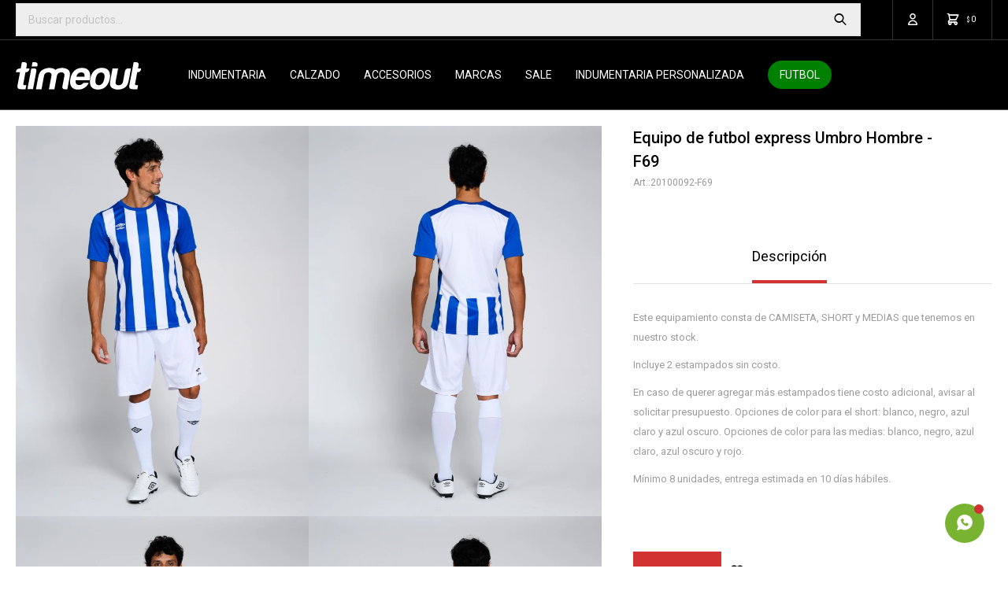

--- FILE ---
content_type: text/html; charset=utf-8
request_url: https://www.timeout.com.uy/catalogo/equipo-de-futbol-express-umbro-hombre-f69_20100092_F69
body_size: 14092
content:
 <!DOCTYPE html> <html lang="es" class="no-js"> <head itemscope itemtype="http://schema.org/WebSite"> <meta charset="utf-8" /> <script> const GOOGLE_MAPS_CHANNEL_ID = '38'; </script> <link rel='preconnect' href='https://f.fcdn.app' /> <link rel='preconnect' href='https://fonts.googleapis.com' /> <link rel='preconnect' href='https://www.facebook.com' /> <link rel='preconnect' href='https://www.google-analytics.com' /> <link rel="dns-prefetch" href="https://cdnjs.cloudflare.com" /> <title itemprop='name'>Equipo de futbol express Umbro Hombre - F69 — Timeout</title> <meta name="description" content="Equipo de futbol express Umbro Hombre - F69 $ 1.590 (20100092F69)" /> <meta name="keywords" content="" /> <link itemprop="url" rel="canonical" href="https://www.timeout.com.uy/catalogo/equipo-de-futbol-express-umbro-hombre-f69_20100092_F69" /> <meta property="og:title" content="Equipo de futbol express Umbro Hombre - F69 — Timeout" /><meta property="og:description" content="Equipo de futbol express Umbro Hombre - F69 $ 1.590 (20100092F69)" /><meta property="og:type" content="product" /><meta property="og:image" content="https://f.fcdn.app/imgs/95c9c2/www.timeout.com.uy/timeuy/d65d/webp/catalogo/20100092_F69_1/600x800/equipo-de-futbol-express-umbro-hombre-f69.jpg"/><meta property="og:url" content="https://www.timeout.com.uy/catalogo/equipo-de-futbol-express-umbro-hombre-f69_20100092_F69" /><meta property="og:site_name" content="Timeout" /> <meta name='twitter:description' content='Equipo de futbol express Umbro Hombre - F69 $ 1.590 (20100092F69)' /> <meta name='twitter:image' content='https://f.fcdn.app/imgs/95c9c2/www.timeout.com.uy/timeuy/d65d/webp/catalogo/20100092_F69_1/600x800/equipo-de-futbol-express-umbro-hombre-f69.jpg' /> <meta name='twitter:url' content='https://www.timeout.com.uy/catalogo/equipo-de-futbol-express-umbro-hombre-f69_20100092_F69' /> <meta name='twitter:card' content='summary' /> <meta name='twitter:title' content='Equipo de futbol express Umbro Hombre - F69 — Timeout' /> <script>document.getElementsByTagName('html')[0].setAttribute('class', 'js ' + ('ontouchstart' in window || navigator.msMaxTouchPoints ? 'is-touch' : 'no-touch'));</script> <script> var FN_TC = { M1 : 38.41, M2 : 1 }; </script> <script>window.dataLayer = window.dataLayer || [];var _tmData = {"fbPixel":"","hotJar":"","zopimId":"","app":"web"};</script> <script>(function(w,d,s,l,i){w[l]=w[l]||[];w[l].push({'gtm.start': new Date().getTime(),event:'gtm.js'});var f=d.getElementsByTagName(s)[0], j=d.createElement(s),dl=l!='dataLayer'?'&l='+l:'';j.setAttribute('defer', 'defer');j.src= 'https://www.googletagmanager.com/gtm.js?id='+i+dl;f.parentNode.insertBefore(j,f); })(window,document,'script','dataLayer','GTM-M3NRBWT');</script> <script>(function(w,d,s,l,i){w[l]=w[l]||[];w[l].push({'gtm.start': new Date().getTime(),event:'gtm.js'});var f=d.getElementsByTagName(s)[0], j=d.createElement(s),dl=l!='dataLayer'?'&l='+l:'';j.setAttribute('defer', 'defer');j.src= 'https://www.googletagmanager.com/gtm.js?id='+i+dl;f.parentNode.insertBefore(j,f); })(window,document,'script','dataLayer','GTM-5RMP7X4L');</script> <meta id='viewportMetaTag' name="viewport" content="width=device-width, initial-scale=1.0, maximum-scale=1,user-scalable=no"> <link rel="shortcut icon" href="https://f.fcdn.app/assets/commerce/www.timeout.com.uy/0996_4eae/public/web/favicon.ico" /> <link rel="apple-itouch-icon" href="https://f.fcdn.app/assets/commerce/www.timeout.com.uy/5873_54ae/public/web/favicon.png" /> <link rel="preconnect" href="https://fonts.googleapis.com"> <link rel="preconnect" href="https://fonts.gstatic.com" crossorigin> <link href="https://fonts.googleapis.com/css2?family=Roboto:ital,wght@0,100..900;1,100..900&display=swap" rel="stylesheet"> <script id="mcjs">!function(c,h,i,m,p){m=c.createElement(h),p=c.getElementsByTagName(h)[0],m.async=1,m.src=i,p.parentNode.insertBefore(m,p)}(document,"script","https://chimpstatic.com/mcjs-connected/js/users/6b9995a52251593ba5abac114/c2240e69eafb85826158253a9.js");</script>  <script> (function(d,t,u,s,c,f){f=function(m){m=new Date();return m.getFullYear()+''+(m.getMonth()+1)+''+m.getDate()+'T'+m.getHours()+''+m.getMinutes()+''+m.getSeconds()}; u='https://widgets-static.embluemail.com/accounts/1178063583BCBCA4D3/scripts/sw_11780.js?ts='+f();s=d.createElement(t); s.async=1;s.src=u;c=d.getElementsByTagName(t)[0];c.parentNode.insertBefore(s,c);})(document,'script'); </script>  <img class="pixel-metricool" src="https://tracker.metricool.com/c3po.jpg?hash=80f50b442cd15b03efb8ddb5f09ad961"/> <link href="https://f.fcdn.app/assets/commerce/www.timeout.com.uy/0000_9db7/s.33493266072595853679138065601633.css" rel="stylesheet"/> <script src="https://f.fcdn.app/assets/commerce/www.timeout.com.uy/0000_9db7/s.52536525803066367115875760312156.js"></script> <!--[if lt IE 9]> <script type="text/javascript" src="https://cdnjs.cloudflare.com/ajax/libs/html5shiv/3.7.3/html5shiv.js"></script> <![endif]--> <link rel="manifest" href="https://f.fcdn.app/assets/manifest.json" /> </head> <body id='pgCatalogoDetalle' class='headerMenuBasic footer1 headerSubMenuFade buscadorSearchField compraSlide compraLeft filtrosFixed fichaMobileFixedActions layout03'> <noscript><iframe src="https://www.googletagmanager.com/ns.html?id=GTM-M3NRBWT" height="0" width="0" style="display:none;visibility:hidden"></iframe></noscript><noscript><iframe src="https://www.googletagmanager.com/ns.html?id=GTM-5RMP7X4L" height="0" width="0" style="display:none;visibility:hidden"></iframe></noscript> <script>window.paigoMax = '60000';</script>  <a id="whatsAppFloat" class="whatsappFloat whatsapp-general" data-fn="fnOcultarWhatsapp" onclick="fbq('trackCustom', 'Whatsapp');" href= "https://api.whatsapp.com/send?phone=59893577864" target="_blank" rel="external"></a> <script> $("#whatsAppFloat").attr('data-track-categ', 'Social'); $("#whatsAppFloat").attr('data-track-action', 'WhatsApp'); $("#whatsAppFloat").attr('data-track-label', window.location.pathname + window.location.search); </script>  <script> (function (d, s, id) { var js, fjs = d.getElementsByTagName(s)[0]; if (d.getElementById(id)) return; js = d.createElement(s); js.id = id; js.setAttribute('defer', 'defer'); /* */ js.src = 'https://connect.facebook.net/es_LA/sdk/xfbml.js#xfbml=1&version=v3.0&autoLogAppEvents=1'; /* */ fjs.parentNode.insertBefore(js, fjs); }(document, 'script', 'facebook-jssdk')); </script> <script> window.fbAsyncInit = function () { FB.init({ appId: '472219097887855', autoLogAppEvents: true, xfbml: true, version: 'v3.0' }); }; var FBLogin = new (function () { var $frmLogin = null; var reRequest = false; var setMensajeError = function (msj) { var $frm = getFrmLogin(); if ($frm != null) { var $divMsj = $('.msg.err:first', $frm); if ($divMsj.length == 0) { $divMsj = $('<div class="msg err"><p></p></div>'); $divMsj.insertBefore($('.fld-grp:first', $frm)); } $('p:first', $divMsj).text(msj); } }; var getFrmLogin = function () { if ($frmLogin == null) { $frmLogin = $('#frmLogin'); if ($frmLogin.length == 0) { $frmLogin = null; } } return $frmLogin; }; var login = function () { var opt = { scope: 'public_profile,email' }; if (reRequest === true) { opt.auth_type = 'rerequest'; } FB.login(function (response) { if (response.status === 'connected') { $.ajax({ url: 'https://www.timeout.com.uy/ajax?service=login-fb', data: { tk: response.authResponse.accessToken }, dataType: 'json', success: function (json) { if (json.logged == true) { location.href = location.href.replace(/#.*/, ''); } else if (json.scope != undefined) { setMensajeError(json.msj); if (reRequest == false) { reRequest = true; login(); } } } }); } }, opt); }; this.login = function () { login(); }; $(function () { $('body:first').on('click', '.btnLoginFacebook', function (e) { e.preventDefault(); try { FBLogin.login(); } catch (e) { } }); }); })(); </script> <div id="pre"> <div id="wrapper"> <header id="header" role="banner"> <div class="cnt"> <div id="logo"><a href="/"><img src="https://f.fcdn.app/assets/commerce/www.timeout.com.uy/5081_c35a/public/web/img/logo.svg" alt="Timeout" /></a></div> <nav id="menu" data-fn="fnMainMenu"> <ul class="lst main"> <li class="it indumentaria"> <a target="_self" href="https://www.timeout.com.uy/indumentaria" class="tit">Indumentaria</a> <div class="subMenu"> <div class="cnt"> <ul> <li class="hdr indumentaria-de-hombre"><a target="_self" href="https://www.timeout.com.uy/indumentaria-de-hombre" class="tit">Hombre</a></li> <li><a href="https://www.timeout.com.uy/indumentaria-de-hombre/indumentaria/remeras" target="_self">Remeras</a></li> <li><a href="https://www.timeout.com.uy/indumentaria-de-hombre/indumentaria/ropa-termica" target="_self">Ropa térmica</a></li> <li><a href="https://www.timeout.com.uy/indumentaria-de-hombre/indumentaria/camisetas" target="_self">Camisetas</a></li> <li><a href="https://www.timeout.com.uy/indumentaria-de-hombre/indumentaria/shorts" target="_self">Shorts</a></li> <li><a href="https://www.timeout.com.uy/indumentaria-de-hombre/indumentaria/bermudas" target="_self">Bermudas</a></li> <li><a href="https://www.timeout.com.uy/indumentaria-de-hombre/indumentaria/pantalones" target="_self">Pantalones</a></li> <li><a href="https://www.timeout.com.uy/indumentaria-de-hombre/indumentaria/buzos" target="_self">Buzos</a></li> <li><a href="https://www.timeout.com.uy/indumentaria-de-hombre/indumentaria/conjuntos-deportivos" target="_self">Conjuntos deportivos</a></li> <li><a href="https://www.timeout.com.uy/indumentaria-de-hombre/indumentaria/camperas" target="_self">Camperas</a></li> <li><a href="https://www.timeout.com.uy/indumentaria-de-hombre/indumentaria/musculosas" target="_self">Musculosas</a></li> <li><a href="https://www.timeout.com.uy/indumentaria-de-hombre/indumentaria/chalecos" target="_self">Chalecos</a></li> </ul> <ul> <li class="hdr indumentaria-de-mujer"><a target="_self" href="https://www.timeout.com.uy/indumentaria-de-mujer" class="tit">Mujer</a></li> <li><a href="https://www.timeout.com.uy/indumentaria-de-mujer/indumentaria/remeras" target="_self">Remeras</a></li> <li><a href="https://www.timeout.com.uy/indumentaria-de-mujer/indumentaria/camisetas" target="_self">Camisetas</a></li> <li><a href="https://www.timeout.com.uy/indumentaria-de-mujer/indumentaria/tops" target="_self">Tops</a></li> <li><a href="https://www.timeout.com.uy/indumentaria-de-mujer/indumentaria/shorts" target="_self">Shorts</a></li> <li><a href="https://www.timeout.com.uy/indumentaria-de-mujer/indumentaria/bermudas" target="_self">Bermudas</a></li> <li><a href="https://www.timeout.com.uy/indumentaria-de-mujer/indumentaria/pantalones" target="_self">Pantalones</a></li> <li><a href="https://www.timeout.com.uy/indumentaria-de-mujer/indumentaria/buzos" target="_self">Buzos</a></li> <li><a href="https://www.timeout.com.uy/indumentaria-de-mujer/indumentaria/conjuntos-deportivos" target="_self">Conjuntos deportivos</a></li> <li><a href="https://www.timeout.com.uy/indumentaria-de-mujer/indumentaria/camperas" target="_self">Camperas</a></li> <li><a href="https://www.timeout.com.uy/indumentaria-de-mujer/indumentaria/musculosas" target="_self">Musculosas</a></li> <li><a href="https://www.timeout.com.uy/indumentaria-de-mujer/indumentaria/calza" target="_self">Calzas</a></li> </ul> <ul> <li class="hdr indumentaria-de-nino"><a target="_self" href="https://www.timeout.com.uy/indumentaria-de-nino" class="tit">Niño</a></li> <li><a href="https://www.timeout.com.uy/indumentaria-de-nino/indumentaria/remeras" target="_self">Remeras</a></li> <li><a href="https://www.timeout.com.uy/indumentaria-de-nino/indumentaria/camisetas" target="_self">Camisetas</a></li> <li><a href="https://www.timeout.com.uy/indumentaria-de-nino/indumentaria/shorts" target="_self">Shorts</a></li> <li><a href="https://www.timeout.com.uy/indumentaria-de-nino/indumentaria/bermudas" target="_self">Bermudas</a></li> <li><a href="https://www.timeout.com.uy/indumentaria-de-nino/indumentaria/pantalones" target="_self">Pantalones</a></li> <li><a href="https://www.timeout.com.uy/indumentaria-de-nino/indumentaria/buzos" target="_self">Buzos</a></li> <li><a href="https://www.timeout.com.uy/indumentaria-de-nino/indumentaria/conjuntos-deportivos" target="_self">Conjuntos deportivos</a></li> <li><a href="https://www.timeout.com.uy/indumentaria-de-nino/indumentaria/camperas" target="_self">Camperas</a></li> <li><a href="https://www.timeout.com.uy/indumentaria-de-nino/indumentaria/musculosas" target="_self">Musculosas</a></li> <li><a href="https://www.timeout.com.uy/indumentaria-de-nino/indumentaria/nino/ropa-de-bebe" target="_self">Ropa de bebe</a></li> </ul> </div> </div> </li> <li class="it calzado"> <a target="_self" href="https://www.timeout.com.uy/calzado" class="tit">Calzado</a> <div class="subMenu"> <div class="cnt"> <ul> <li class="hdr calzado-de-hombre"><a target="_self" href="https://www.timeout.com.uy/calzado-de-hombre" class="tit">Hombre</a></li> <li><a href="https://www.timeout.com.uy/calzado-de-hombre/calzado/championes" target="_self">Championes</a></li> <li><a href="https://www.timeout.com.uy/calzado-de-hombre/calzado/futbol-11" target="_self">Futbol 11</a></li> <li><a href="https://www.timeout.com.uy/calzado-de-hombre/calzado/sala" target="_self">Fútbol Sala</a></li> <li><a href="https://www.timeout.com.uy/calzado-de-hombre/calzado/futbol-5" target="_self">Futbol 5</a></li> <li><a href="https://www.timeout.com.uy/calzado-de-hombre/calzado/ojotas" target="_self">Ojotas</a></li> <li><a href="https://www.timeout.com.uy/calzado-de-hombre/calzado/pantuflas" target="_self">Pantuflas</a></li> </ul> <ul> <li class="hdr calzado-de-mujer"><a target="_self" href="https://www.timeout.com.uy/calzado-de-mujer" class="tit">Mujer</a></li> <li><a href="https://www.timeout.com.uy/calzado-de-mujer/calzado/championes" target="_self">Championes</a></li> <li><a href="https://www.timeout.com.uy/calzado-de-mujer/calzado/ojotas" target="_self">Ojotas</a></li> </ul> <ul> <li class="hdr calzado-de-nino"><a target="_self" href="https://www.timeout.com.uy/calzado-de-nino" class="tit">Niño</a></li> <li><a href="https://www.timeout.com.uy/calzado-de-nino/calzado/championes" target="_self">Championes</a></li> <li><a href="https://www.timeout.com.uy/calzado-de-nino/calzado/futbol-11" target="_self">Futbol 11</a></li> <li><a href="https://www.timeout.com.uy/calzado-de-nino/calzado/sala" target="_self">Fútbol Sala</a></li> <li><a href="https://www.timeout.com.uy/calzado-de-nino/calzado/futbol-5" target="_self">Futbol 5</a></li> <li><a href="https://www.timeout.com.uy/calzado-de-nino/calzado/ojotas" target="_self">Ojotas</a></li> <li><a href="https://www.timeout.com.uy/calzado-de-nino/calzado/pantuflas" target="_self">Pantuflas</a></li> </ul> </div> </div> </li> <li class="it accesorios"> <a target="_self" href="https://www.timeout.com.uy/accesorios" class="tit">Accesorios</a> <div class="subMenu"> <div class="cnt"> <ul> <li class=" pelotas"><a target="_self" href="https://www.timeout.com.uy/accesorios/pelotas" class="tit">Pelotas</a></li> <li class=" mochilas"><a target="_self" href="https://www.timeout.com.uy/accesorios/mochilas" class="tit">Mochilas</a></li> <li class=" bolsos"><a target="_self" href="https://www.timeout.com.uy/accesorios/bolsos" class="tit">Bolsos</a></li> <li class=" botineras"><a target="_self" href="https://www.timeout.com.uy/accesorios/botineras" class="tit">Botineras</a></li> <li class=" gorros"><a target="_self" href="https://www.timeout.com.uy/accesorios/gorros" class="tit">Gorros</a></li> <li class=" cuellos"><a target="_self" href="https://www.timeout.com.uy/accesorios/cuellos" class="tit">Cuellos</a></li> <li class=" medias"><a target="_self" href="https://www.timeout.com.uy/accesorios/medias" class="tit">Medias</a></li> <li class=" guantes"><a target="_self" href="https://www.timeout.com.uy/accesorios/guantes" class="tit">Guantes</a></li> <li class=" canilleras"><a target="_self" href="https://www.timeout.com.uy/accesorios/canilleras" class="tit">Canilleras</a></li> <li class=" boxers"><a target="_self" href="https://www.timeout.com.uy/accesorios/boxers" class="tit">Boxers</a></li> <li class=" botellas"><a target="_self" href="https://www.timeout.com.uy/accesorios/botellas" class="tit">Botellas</a></li> <li class=" varios"><a target="_self" href="https://www.timeout.com.uy/accesorios/varios" class="tit">Varios</a></li> <li class=" fitness"><a target="_self" href="https://www.timeout.com.uy/accesorios/fitness" class="tit">Entrenamiento</a></li> </ul> </div> </div> </li> <li class="it "> <a target="_self" href="javascript:;" class="tit">Marcas</a> <div class="subMenu"> <div class="cnt"> <ul> <li class=" marca umbro"><a target="_self" href="https://www.timeout.com.uy/catalogo?marca=umbro" class="tit">Umbro</a></li> <li class=" marca nacional-oficial"><a target="_self" href="https://www.timeout.com.uy/catalogo?marca=nacional-oficial" class="tit">Nacional Oficial</a></li> <li class=" marca nacional"><a target="_self" href="https://www.timeout.com.uy/catalogo?marca=nacional" class="tit">Nacional</a></li> <li class=" marca penarol"><a target="_self" href="https://www.timeout.com.uy/catalogo?marca=penarol" class="tit">Peñarol</a></li> <li class=" marca meta"><a target="_self" href="https://www.timeout.com.uy/catalogo?marca=meta" class="tit">Meta</a></li> <li class=" marca uruguay"><a target="_self" href="https://www.timeout.com.uy/catalogo?marca=uruguay" class="tit">Uruguay</a></li> <li class=" marca otros"><a target="_self" href="https://www.timeout.com.uy/catalogo?marca=otros" class="tit">Otros</a></li> </ul> </div> </div> </li> <li class="it "> <a target="_self" href="https://www.timeout.com.uy/catalogo/indumentaria?ord=des&grp=349" class="tit">SALE</a> </li> <li class="it "> <a target="_self" href="https://www.timeout.com.uy/equipamiento" class="tit">Indumentaria personalizada</a> </li> <li class="it futbol"> <a target="_self" href="https://www.timeout.com.uy/futbol" class="tit">Futbol</a> </li> </ul> </nav> <div class="toolsItem frmBusqueda" data-version='1'> <button type="button" class="btnItem btnMostrarBuscador"> <span class="ico"></span> <span class="txt"></span> </button> <form action="/catalogo"> <div class="cnt"> <span class="btnCerrar"> <span class="ico"></span> <span class="txt"></span> </span> <label class="lbl"> <b>Buscar productos</b> <input maxlength="48" required="" autocomplete="off" type="search" name="q" placeholder="Buscar productos..." /> </label> <button class="btnBuscar" type="submit"> <span class="ico"></span> <span class="txt"></span> </button> </div> </form> </div> <div class="toolsItem accesoMiCuentaCnt" data-logged="off" data-version='1'> <a href="/mi-cuenta" class="btnItem btnMiCuenta"> <span class="ico"></span> <span class="txt"></span> <span class="usuario"> <span class="nombre"></span> <span class="apellido"></span> </span> </a> <div class="miCuentaMenu"> <ul class="lst"> <li class="it"><a href='/mi-cuenta/mis-datos' class="tit" >Mis datos</a></li> <li class="it"><a href='/mi-cuenta/direcciones' class="tit" >Mis direcciones</a></li> <li class="it"><a href='/mi-cuenta/compras' class="tit" >Mis compras</a></li> <li class="it"><a href='/mi-cuenta/wish-list' class="tit" >Wish List</a></li> <li class="it itSalir"><a href='/salir' class="tit" >Salir</a></li> </ul> </div> </div> <div id="miCompra" data-show="off" data-fn="fnMiCompra" class="toolsItem" data-version="1"> </div> <a id="btnMainMenuMobile" href="javascript:mainMenuMobile.show();"><span class="ico">&#59421;</span><span class="txt">Menú</span></a> </div> </header> <!-- end:header --> <div id="central"> <section id="main" role="main"> <div id="fichaProducto" class="" data-tit="Equipo de futbol express Umbro Hombre - F69" data-totImagenes="4" data-agotado="off"> <div class="cnt"> <div class="columnaIzquierda"> <div class="imagenProducto" data-fn="fnGaleria"> <span class="item zoom"> <a class="img source" href="//f.fcdn.app/imgs/a9ed66/www.timeout.com.uy/timeuy/d65d/webp/catalogo/20100092_F69_1/1500-1500/equipo-de-futbol-express-umbro-hombre-f69.jpg"> <img loading='lazy' data-src-g="//f.fcdn.app/imgs/fa82fd/www.timeout.com.uy/timeuy/d65d/webp/catalogo/20100092_F69_1/1920-1200/equipo-de-futbol-express-umbro-hombre-f69.jpg" src='//f.fcdn.app/imgs/95c9c2/www.timeout.com.uy/timeuy/d65d/webp/catalogo/20100092_F69_1/600x800/equipo-de-futbol-express-umbro-hombre-f69.jpg' alt='Equipo de futbol express Umbro Hombre F69' width='600' height='800' /> </a> </span> <span class="item zoom"> <a class="img source" href="//f.fcdn.app/imgs/0372f5/www.timeout.com.uy/timeuy/6ec3/webp/catalogo/20100092_F69_2/1500-1500/equipo-de-futbol-express-umbro-hombre-f69.jpg"> <img loading='lazy' data-src-g="//f.fcdn.app/imgs/0d1406/www.timeout.com.uy/timeuy/6ec3/webp/catalogo/20100092_F69_2/1920-1200/equipo-de-futbol-express-umbro-hombre-f69.jpg" src='//f.fcdn.app/imgs/df3d59/www.timeout.com.uy/timeuy/6ec3/webp/catalogo/20100092_F69_2/600x800/equipo-de-futbol-express-umbro-hombre-f69.jpg' alt='Equipo de futbol express Umbro Hombre F69' width='600' height='800' /> </a> </span> <span class="item zoom"> <a class="img source" href="//f.fcdn.app/imgs/13dc0f/www.timeout.com.uy/timeuy/f012/webp/catalogo/20100092_F69_3/1500-1500/equipo-de-futbol-express-umbro-hombre-f69.jpg"> <img loading='lazy' data-src-g="//f.fcdn.app/imgs/3a354d/www.timeout.com.uy/timeuy/f012/webp/catalogo/20100092_F69_3/1920-1200/equipo-de-futbol-express-umbro-hombre-f69.jpg" src='//f.fcdn.app/imgs/0de223/www.timeout.com.uy/timeuy/f012/webp/catalogo/20100092_F69_3/600x800/equipo-de-futbol-express-umbro-hombre-f69.jpg' alt='Equipo de futbol express Umbro Hombre F69' width='600' height='800' /> </a> </span> <span class="item zoom"> <a class="img source" href="//f.fcdn.app/imgs/c2beaf/www.timeout.com.uy/timeuy/2df9/webp/catalogo/20100092_F69_4/1500-1500/equipo-de-futbol-express-umbro-hombre-f69.jpg"> <img loading='lazy' data-src-g="//f.fcdn.app/imgs/97cb61/www.timeout.com.uy/timeuy/2df9/webp/catalogo/20100092_F69_4/1920-1200/equipo-de-futbol-express-umbro-hombre-f69.jpg" src='//f.fcdn.app/imgs/b2745c/www.timeout.com.uy/timeuy/2df9/webp/catalogo/20100092_F69_4/600x800/equipo-de-futbol-express-umbro-hombre-f69.jpg' alt='Equipo de futbol express Umbro Hombre F69' width='600' height='800' /> </a> </span> <ul class="lst lstThumbs"> <li class="it"> <a target="_blank" data-standard="//f.fcdn.app/imgs/95c9c2/www.timeout.com.uy/timeuy/d65d/webp/catalogo/20100092_F69_1/600x800/equipo-de-futbol-express-umbro-hombre-f69.jpg" href="//f.fcdn.app/imgs/a47d44/www.timeout.com.uy/timeuy/d65d/webp/catalogo/20100092_F69_1/2000-2000/equipo-de-futbol-express-umbro-hombre-f69.jpg"><img loading='lazy' src='//f.fcdn.app/imgs/298ef4/www.timeout.com.uy/timeuy/d65d/webp/catalogo/20100092_F69_1/100x133/equipo-de-futbol-express-umbro-hombre-f69.jpg' alt='Equipo de futbol express Umbro Hombre F69' width='100' height='133' /></a> </li> <li class="it"> <a target="_blank" data-standard="//f.fcdn.app/imgs/df3d59/www.timeout.com.uy/timeuy/6ec3/webp/catalogo/20100092_F69_2/600x800/equipo-de-futbol-express-umbro-hombre-f69.jpg" href="//f.fcdn.app/imgs/040469/www.timeout.com.uy/timeuy/6ec3/webp/catalogo/20100092_F69_2/2000-2000/equipo-de-futbol-express-umbro-hombre-f69.jpg"><img loading='lazy' src='//f.fcdn.app/imgs/91282b/www.timeout.com.uy/timeuy/6ec3/webp/catalogo/20100092_F69_2/100x133/equipo-de-futbol-express-umbro-hombre-f69.jpg' alt='Equipo de futbol express Umbro Hombre F69' width='100' height='133' /></a> </li> <li class="it"> <a target="_blank" data-standard="//f.fcdn.app/imgs/0de223/www.timeout.com.uy/timeuy/f012/webp/catalogo/20100092_F69_3/600x800/equipo-de-futbol-express-umbro-hombre-f69.jpg" href="//f.fcdn.app/imgs/6eafe0/www.timeout.com.uy/timeuy/f012/webp/catalogo/20100092_F69_3/2000-2000/equipo-de-futbol-express-umbro-hombre-f69.jpg"><img loading='lazy' src='//f.fcdn.app/imgs/700b61/www.timeout.com.uy/timeuy/f012/webp/catalogo/20100092_F69_3/100x133/equipo-de-futbol-express-umbro-hombre-f69.jpg' alt='Equipo de futbol express Umbro Hombre F69' width='100' height='133' /></a> </li> <li class="it"> <a target="_blank" data-standard="//f.fcdn.app/imgs/b2745c/www.timeout.com.uy/timeuy/2df9/webp/catalogo/20100092_F69_4/600x800/equipo-de-futbol-express-umbro-hombre-f69.jpg" href="//f.fcdn.app/imgs/e2cf57/www.timeout.com.uy/timeuy/2df9/webp/catalogo/20100092_F69_4/2000-2000/equipo-de-futbol-express-umbro-hombre-f69.jpg"><img loading='lazy' src='//f.fcdn.app/imgs/82ef5a/www.timeout.com.uy/timeuy/2df9/webp/catalogo/20100092_F69_4/100x133/equipo-de-futbol-express-umbro-hombre-f69.jpg' alt='Equipo de futbol express Umbro Hombre F69' width='100' height='133' /></a> </li> </ul> <div class="cocardas"></div> </div> </div> <div class="columnaDerecha"> <div id="infoFicha"> <div class="hdr"> <h1 class="tit">Equipo de futbol express Umbro Hombre - F69</h1> <div class="cod">20100092-F69</div> </div> <div class="tabs blkDetalle" data-fn="fnCrearTabs"> <div class="it"> <span class="tit">Descripción</span> <div class="cnt"> <div class="text"> <p>Este equipamiento consta de CAMISETA, SHORT y MEDIAS que tenemos en nuestro stock.</p> <p>Incluye 2 estampados sin costo.</p> <p>En caso de querer agregar más estampados tiene costo adicional, avisar al solicitar presupuesto. Opciones de color para el short: blanco, negro, azul claro y azul oscuro. Opciones de color para las medias: blanco, negro, azul claro, azul oscuro y rojo.</p> <p>Mínimo 8 unidades, entrega estimada en 10 días hábiles.</p> </div> </div> </div> </div> <div style="display: none;" id="_jsonDataFicha_"> {"sku":{"fen":"1:20100092:F69:U:1","com":"20100092-F69-U"},"producto":{"codigo":"20100092","nombre":"Equipo de futbol express Umbro Hombre","categoria":"Indumentaria > Conjuntos deportivos","marca":"Umbro"},"variante":{"codigo":"F69","codigoCompleto":"20100092F69","nombre":"F69","nombreCompleto":"Equipo de futbol express Umbro Hombre - F69","img":{"u":"\/\/f.fcdn.app\/imgs\/013078\/www.timeout.com.uy\/timeuy\/d65d\/webp\/catalogo\/20100092_F69_1\/1024-1024\/equipo-de-futbol-express-umbro-hombre-f69.jpg"},"url":"https:\/\/www.timeout.com.uy\/catalogo\/equipo-de-futbol-express-umbro-hombre-f69_20100092_F69","tieneStock":true,"ordenVariante":"999"},"nomPresentacion":"U","nombre":"Equipo de futbol express Umbro Hombre - F69","nombreCompleto":"Equipo de futbol express Umbro Hombre - F69","precioMonto":1590,"moneda":{"nom":"M1","nro":858,"cod":"UYU","sim":"$"},"sale":false,"outlet":false,"nuevo":false,"carac":{"genero":"Hombre","categoria-equipamiento":"Predisenado","ultima-oportunidad":"No"}} </div> <div id="mainActions" class="cotizar-main-actions"> <a id="popUpConsultarBtn" class="btn btn01">COTIZAR</a> <span class="btnWishlist" data-fn="fnEditWishList" data-cod-producto="20100092" data-cod-variante="F69"> </span> </div> </div> </div> <div class="backgroundGrey close"></div> <div class="popUpContainer close" id="popUpConteinerCustom"></div> <div class="msgFrm close"></div> <script defer> function timeOutPopUp() { const nombreProducto = document.querySelector('#fichaProducto > .cnt .hdr > .tit').innerText, codigoProducto = document.querySelector('#fichaProducto > .cnt .hdr > .cod').innerText, urlProducto = window.location.href, numeroWhatsApp = '59895825721', mensajeCustomWpps = 'Hola tengo una consulta con el producto' + ' ' + nombreProducto + ' link:' + urlProducto; const popUpConsultaNuevo = new function () { function initPopUp() { const botonConsultar = document.getElementById('popUpConsultarBtn'); if (!botonConsultar) { return; } botonConsultar.addEventListener('click', () => { createPopUp(); }); eventClosePopUp(); } function createPopUp() { const divConteiner = document.getElementById('popUpConteinerCustom'), background = document.querySelector('.backgroundGrey'); createHtmlBase(divConteiner, background); } function createHtmlBase(elementConteiner, blackDisplay) { const divContainer = document.createElement('div'); divContainer.classList.add('popUpCustom'); [blackDisplay, elementConteiner].forEach(element => { setTimeout(() => { element.classList.remove('close'); }, 100) }); divContainer.setAttribute('id', 'popUpCustomID'); divContainer.innerHTML = "<div class='popUpContainer'>" + "<div class='popUpCustom' id='frmConteinerDiv'> " + "<i class='gg-close-o' id='close'></i>" + "<div class='popup-content'>" + "<h2 class='popup-title'>Seleccioná cómo comunicarte con nosotros</h2>" + "<div class='icons' id='iconsConsulta'>" + "<button id='telefono'>&#59429;</button>" + "<button id='email'>&#59428;</button>" + "<a id='whatsappPopUp' target='_blank'>&#59398;</a>" + "</div>" + "</div>" + "</div>" + "</div>"; addElementInDom(elementConteiner, divContainer, 'beforeend'); addEventCloseButtom(); addActionToBottomWpps(); addActionToBottomPhone(); addActionToBottomEmail(); } function eventClosePopUp() { const popUpArea = document.getElementById('popUpConteinerCustom'), btnConsulta = document.getElementById('popUpConsultarBtn'); document.addEventListener('click', event => { if (popUpArea) { let notOut = popUpArea.contains(event.target); if (!notOut && !btnConsulta.contains(event.target)) { removeAlertMessage(); removePopUp(); } } }); } function addEventCloseButtom() { const buttonClose = document.getElementById('close'); buttonClose.addEventListener('click', () => { removeAlertMessage(); removePopUp(); }); } function removePopUp() { const popUp = document.getElementById('popUpCustomID'), divConteiner = document.getElementById('popUpConteinerCustom'), background = document.querySelector('.backgroundGrey'); [divConteiner, background].forEach(element => { if (element) { element.classList.add('animationClose'); addAnimationEnd(element, popUp); } }); } function addAnimationEnd(element, elementToRemove) { element.classList.remove('animationClose'); element.classList.add('close'); if (elementToRemove) { elementToRemove.remove(); } } function addActionToBottomWpps() { const buttomWpps = document.getElementById('whatsappPopUp'); buttomWpps.addEventListener('click', () => { addGoogleAnalytics('consulta', 'clickWhatsApp', 'popupConsulta'); buttomWpps.href = 'https://wa.me/' + numeroWhatsApp + '?text=' + encodeURIComponent(mensajeCustomWpps); addActiveClass(buttomWpps); checkErrorMessage(); }); } function addActionToBottomPhone() { const buttomPhone = document.getElementById('telefono'); buttomPhone.addEventListener('click', () => { createFrmPhone(); addActiveClass(buttomPhone); checkErrorMessage(); addActionToFrmPhone(); }); } function addActionToBottomEmail() { const buttomEmail = document.getElementById('email'); buttomEmail.addEventListener('click', () => { createFrmEmail(); addActiveClass(buttomEmail); checkErrorMessage(); addActionToFrmEmail(); }); } function addActiveClass(element) { checkActiveClassOtherButtoms(); element.classList.add('active'); } function addActionToFrmEmail() { const btnEnviarFormularioEmail = document.getElementById('btnEnviarEmail'); btnEnviarFormularioEmail.addEventListener('click', () => { enviarDatos(getInfoInputs(), 'email'); }); } function addActionToFrmPhone() { const btnEnviarFormularioPhone = document.getElementById('btnEnviarTelefono'); btnEnviarFormularioPhone.addEventListener('click', () => { enviarDatos(getInfoInputs(), 'telefono'); }); } function addGoogleAnalytics(categoria, action, label) { fneCommerce.clickBanner({category: categoria, action: action, label: label}); } function createFrmPhone() { checkIfExistFrmEmail(); const divFrmTelefono = document.createElement('div'), frmTelefono = document.getElementById('formulario-telefono'), divConteinerFrm = document.getElementById('frmConteinerDiv'); if (frmTelefono) { return; } divFrmTelefono.setAttribute('id', 'formulario-telefono'); divFrmTelefono.classList.add('formularioConsulta'); addHtml(divFrmTelefono, "<h2 class='subTitle'>Complet&aacute; el formulario y nos comunicamos contigo.</h2>" + "<form class='frmConsulta' action='' novalidate=''>" + "<div>" + "<div>" + "<label for='nombreFrm'></label>" + "<input class='inputs' type='text' value='' placeholder='Nombre' name='nombre' id='nombreFrm' required=''/>" + "</div>" + "<div>" + "<label for='telefonoFrm'></label>" + "<input class='inputs' type='number' value='' placeholder='Telefono' name='télefono' id='telefonoFrm' required=''/>" + "</div>" + "</div>" + "</form>" + "<div class='msgInput close' id='divCheck'></div>" + "<button class='btn btn01 btnConsultar' id='btnEnviarTelefono' data-fn='addCustomEvent'>Enviar</button>"); addElementInDom(divConteinerFrm, divFrmTelefono, "beforeend"); } function createFrmEmail() { checkIfExistFrmPhone(); const divFrmEmail = document.createElement('div'), frmEmail = document.getElementById('formulario-email'), divConteinerFrm = document.getElementById('frmConteinerDiv'); if (frmEmail) { return; } divFrmEmail.setAttribute('id', 'formulario-email'); divFrmEmail.classList.add('formularioConsulta'); addHtml(divFrmEmail, "<h2 class='subTitle'>Complet&aacute; el formulario y nos comunicamos contigo.</h2>" + "<form class='frmConsulta' action='' novalidate=''>" + "<div>" + "<div>" + "<label for='nombreFrm'></label>" + "<input class='inputs' type='text' value='' placeholder='Nombre' id='nombreFrm' name='nombre' required=''/>" + "</div>" + "<div>" + "<label for='telefonoFrm'></label>" + "<input class='inputs' type='number' value='' placeholder='Telefono' id='telefonoFrm' name='télefono' required=''/>" + "</div>" + "<div>" + "<label for='emailFrm'></label>" + "<input class='inputs' type='text' value='' placeholder='Email' id='emailFrm' name='email' required=''/>" + "</div>" + "<div>" + "<label for='comentariosFrm'></label>" + "<textarea class='inputs minimoAltura' placeholder='Comentario' id='comentariosFrm' name='comentario' rows='6'></textarea>" + "</div>" + "</div>" + "</form>" + "<div class='msgInput close' id='divCheck'></div>" + "<button class='btn btn01 btnConsultar' id='btnEnviarEmail' data-fn='addCustomEvent'>Enviar</button>"); addElementInDom(divConteinerFrm, divFrmEmail, "beforeend"); } function getInfoInputs() { const nombre = document.getElementById('nombreFrm'), telefono = document.getElementById('telefonoFrm'), email = document.getElementById('emailFrm'), comentario = document.getElementById('comentariosFrm'); if (email && comentario) { return {nombre, telefono, email, comentario}; } return {nombre, telefono}; } function checkActiveClassOtherButtoms() { const divParent = document.getElementById('iconsConsulta'); [...divParent.children].forEach(buttom => { if (buttom.classList.contains('active')) { buttom.classList.remove('active'); } }); } function checkIfExistFrmEmail() { const divFrmEmail = document.getElementById('formulario-email'); deleteFrm(divFrmEmail); } function checkIfExistFrmPhone() { const divFrmPhone = document.getElementById('formulario-telefono'); deleteFrm(divFrmPhone); } function checkErrorMessage() { const divCheck = document.getElementById('divCheck'); if (!divCheck.classList.contains('close')) { divCheck.classList.add('close'); } } function checkInputs(datos) { const regString = /^[A-Za-z ]+$/, name = datos.nombre, phone = datos.telefono, mail = datos.email; if (!regString.test(name.value)) { addMessageAlert(name, 'Ingrese un ' + name.getAttribute('name') + ' válido'); return false; } if (regString.test(phone.value) || phone.value.length === 0) { addMessageAlert(phone, 'Ingrese un ' + phone.getAttribute('name') + ' válido'); return false; } if (mail) { if (mail.value.length === 0) { addMessageAlert(mail, 'Ingrese un ' + mail.getAttribute('name') + ' válido'); return false; } } return true; } function addHtml(element, html) { element.innerHTML = html; } function addElementInDom(elementConteiner, elementToAdd, where) { elementConteiner.insertAdjacentElement(where, elementToAdd); } function addMessageAlert(input, message) { const divAlert = document.getElementById('divCheck'); if (divAlert.classList.contains('close')) { divAlert.classList.remove('close'); } removeClassCheckInputs(); if (input) { input.classList.add('check'); } addHtml(divAlert, "<p>" + message + "</p>"); } function addMessageSuccess(message) { const formulario = document.querySelector('div.formularioConsulta'), div = document.createElement('div'), titlePopup = document.querySelector('.popup-title'), buttoms = document.getElementById('iconsConsulta'), divContainer = document.getElementById('frmConteinerDiv'); if (!formulario.classList.contains('close')) { formulario.classList.add('close'); } [titlePopup, buttoms].forEach(element => { element.remove(); }); div.classList.add('success'); removeClassCheckInputs(); addHtml(div, "<i class='gg-check-o'></i>" + "<p>" + message + "</p>" ); addElementInDom(divContainer, div, 'beforeend'); } function removeClassCheckInputs() { const formularioConsulta = document.querySelectorAll('.frmConsulta input'); [...formularioConsulta].forEach(input => { if (!input.classList.contains('check')) { return; } input.classList.remove('check'); }); } function removeAlertMessage() { const checkDiv = document.getElementById('divCheck'); if (checkDiv) { removeClassCheckInputs(); checkDiv.classList.add('close'); } } function deleteFrm(element) { if (element) { element.remove(); } } function enviarDatos(datos, action) { if (!checkInputs(datos)) { return; } removeAlertMessage(); sendData(datos, action); } async function sendData(datos, action) { let data = { nombre: datos.nombre.value, telefono: datos.telefono.value, email: '', comentarios: '', enlace: urlProducto, producto: nombreProducto, codigoProducto: codigoProducto }; if (action === 'email') { data.email = datos.email.value; data.comentarios = datos.comentario.value; } const res = await fetch('/consulta', { method: 'POST', headers: { 'Content-Type': 'application/json', }, body: JSON.stringify({ data, action }) }); if (res.ok) { try { const data = await res.json(); if (data.status === 'error') { addMessageAlert(null, data.message); return; } addGoogleAnalytics('consulta', 'clickFormulario', 'popupConsulta'); addMessageSuccess(data.message); } catch (error) { addMessageAlert(null, data.message); } } } return { initPopUp }; }; popUpConsultaNuevo.initPopUp(); }; setTimeout(()=>{ timeOutPopUp(); },1000); </script> <script> async function initializeGSSDK() { window.gsSDK = await new window.GSSDK.default('BR-aUAyeS3qD3Bt1aEL', { provider: 'Fenicio', context: { pageType: 'product_detail', product_url: window.location.href } }); } let gsSDKScript = document.createElement('script'); gsSDKScript.src = 'https://sdk.gopersonal.ai/gs-sdk.js'; gsSDKScript.onload = initializeGSSDK; document.head.appendChild(gsSDKScript); </script></div> <div style="display:none;" itemscope itemtype="http://schema.org/Product"> <span itemprop="brand">Umbro</span> <span itemprop="name">Equipo de futbol express Umbro Hombre - F69</span> <img itemprop="image" src="//f.fcdn.app/imgs/fa82fd/www.timeout.com.uy/timeuy/d65d/webp/catalogo/20100092_F69_1/1920-1200/equipo-de-futbol-express-umbro-hombre-f69.jpg" alt="Equipo de futbol express Umbro Hombre - F69 " /> <span itemprop="description">Equipo de futbol express Umbro Hombre - F69 $ 1.590 (20100092F69)</span> <span itemprop="sku">20100092F69</span> <link itemprop="itemCondition" href="http://schema.org/NewCondition"/> <span itemprop="offers" itemscope itemtype="http://schema.org/Offer"> <meta itemprop="priceCurrency" content="UYU"/> <meta itemprop="price" content="1590"> <meta itemprop="priceValidUntil" content=""> <link itemprop="itemCondition" href="http://schema.org/NewCondition"/> <link itemprop="availability" href="http://schema.org/InStock"/> <span itemprop="url">https://www.timeout.com.uy/catalogo/equipo-de-futbol-express-umbro-hombre-f69_20100092_F69</span> </span> </div> </section> <!-- end:main --> </div> <!-- end:central --> <footer id="footer"> <div class="cnt"> <!----> <div id="historialArtVistos" data-show="off"> </div> <div class="ftrContent"> <div class="datosContacto"> <address> <span class="telefono">093 577 864</span> <span class="direccion">Montevideo, Montevideo</span> <span class="email">ecommerce@dacrimar.com.uy</span> <span class="horario">Lun a Vier de 9 a 17:45hs</span> </address> </div> <div class="blk blkSeo"> <div class="hdr"> <div class="tit">Menú SEO</div> </div> <div class="cnt"> <ul class="lst"> </ul> </div> </div> <div class="blk blkEmpresa"> <div class="hdr"> <div class="tit">Time Out</div> </div> <div class="cnt"> <ul class="lst"> <li class="it "><a target="_self" class="tit" href="https://www.timeout.com.uy/empresa">Empresa</a></li> <li class="it "><a target="_self" class="tit" href="https://www.timeout.com.uy/tiendas">Locales</a></li> <li class="it "><a target="_self" class="tit" href="https://www.timeout.com.uy/contacto">Contacto</a></li> <li class="it "><a target="_self" class="tit" href="https://www.timeout.com.uy/trabaja-con-nosotros">Unete al equipo</a></li> <li class="it "><a target="_self" class="tit" href="https://www.timeout.com.uy/terminos-condiciones">Términos y condiciones</a></li> </ul> </div> </div> <div class="blk blkCompra"> <div class="hdr"> <div class="tit">Comprar</div> </div> <div class="cnt"> <ul class="lst"> <li class="it "><a target="_self" class="tit" href="https://www.timeout.com.uy/como-comprar">Como comprar</a></li> <li class="it "><a target="_self" class="tit" href="https://www.timeout.com.uy/cambios">Cambios</a></li> <li class="it "><a target="_self" class="tit" href="https://www.timeout.com.uy/descuento-de-socio-cndef">Descuento de socio Club Nacional de Football</a></li> <li class="it "><a target="_self" class="tit" href="https://www.timeout.com.uy/envios-y-retiros">Envíos y retiros</a></li> </ul> </div> </div> <div class="blk blkCuenta"> <div class="hdr"> <div class="tit">Mi cuenta</div> </div> <div class="cnt"> <ul class="lst"> <li class="it "><a target="_self" class="tit" href="https://www.timeout.com.uy/mi-cuenta">Mi cuenta</a></li> <li class="it "><a target="_self" class="tit" href="https://www.timeout.com.uy/mi-cuenta/compras">Mis compras</a></li> <li class="it "><a target="_self" class="tit" href="https://www.timeout.com.uy/mi-cuenta/direcciones">Mis direcciones</a></li> <li class="it "><a target="_self" class="tit" href="https://www.timeout.com.uy/mi-cuenta/wish-list">Wish List</a></li> </ul> </div> </div> <div class="blk blkNewsletter"> <div class="hdr"> <div class="tit">ENTERATE DE TODAS LAS PROMOCIONES Y DESCUENTOS SUSCRIBI&Eacute;NDOTE A NUESTRA NEWSLETTER</div> </div> <div class="cnt"> <form class="frmNewsletter" action="/ajax?service=registro-newsletter"> <div class="fld-grp"> <div class="fld fldNombre"> <label class="lbl"><b>Nombre</b><input type="text" name="nombre" placeholder="Ingresa tu nombre" /></label> </div> <div class="fld fldApellido"> <label class="lbl"><b>Apellido</b><input type="text" name="apellido" placeholder="Ingresa tu apellido" /></label> </div> <div class="fld fldEmail"> <label class="lbl"><b>E-mail</b><input type="email" name="email" required placeholder="Ingresa tu e-mail" /></label> </div> </div> <div class="actions"> <button type="submit" class="btn btnSuscribirme"><span>Suscribirme</span></button> </div> </form> <ul class="lst lstRedesSociales"> <li class="it facebook"><a href="https://www.facebook.com/timeouturuguay/" target="_blank" rel="external"><span class="ico">&#59392;</span><span class="txt">Facebook</span></a></li> <li class="it twitter"><a href="https://twitter.com/timeout_mvd" target="_blank" rel="external"><span class="ico">&#59393;</span><span class="txt">Twitter</span></a></li> <li class="it instagram"><a href="https://www.instagram.com/timeoutuy/" target="_blank" rel="external"><span class="ico">&#59396;</span><span class="txt">Instagram</span></a></li> <li class="it whatsapp"><a href="https://api.whatsapp.com/send?phone=59893577864" target="_blank" rel="external"><span class="ico">&#59398;</span><span class="txt">Whatsapp</span></a></li> </ul> </div> </div> <div class="sellos"> <div class="blk blkMediosDePago"> <div class="hdr"> <div class="tit">Compr? online con:</div> </div> <div class='cnt'> <ul class='lst lstMediosDePago'> <li class='it visa'><img src="https://f.fcdn.app/logos/b/visa.svg" alt="visa" height="20" /></li> <li class='it master'><img src="https://f.fcdn.app/logos/b/master.svg" alt="master" height="20" /></li> <li class='it oca'><img src="https://f.fcdn.app/logos/b/oca.svg" alt="oca" height="20" /></li> <li class='it diners'><img src="https://f.fcdn.app/logos/b/diners.svg" alt="diners" height="20" /></li> <li class='it lider'><img src="https://f.fcdn.app/logos/b/lider.svg" alt="lider" height="20" /></li> <li class='it abitab'><img src="https://f.fcdn.app/logos/b/abitab.svg" alt="abitab" height="20" /></li> <li class='it redpagos'><img src="https://f.fcdn.app/logos/b/redpagos.svg" alt="redpagos" height="20" /></li> <li class='it cabal'><img src="https://f.fcdn.app/logos/b/cabal.svg" alt="cabal" height="20" /></li> <li class='it pagodespues'><img src="https://f.fcdn.app/logos/b/pagodespues.svg" alt="pagodespues" height="20" /></li> <li class='it amex'><img src="https://f.fcdn.app/logos/b/amex.svg" alt="amex" height="20" /></li> <li class='it creditodelacasa'><img src="https://f.fcdn.app/logos/b/creditodelacasa.svg" alt="creditodelacasa" height="20" /></li> </ul> </div> </div> <div class="blk blkMediosDeEnvio"> <div class="hdr"> <div class="tit">Entrega:</div> </div> <div class='cnt'> <ul class="lst lstMediosDeEnvio"> <li class="it 7" title="Envíos internacionales a través de FedEx"><img loading='lazy' src='//f.fcdn.app/imgs/9857ff/www.timeout.com.uy/timeuy/2bad/original/tipos-envio/1153/0x0/express-eng-2c-pos-cmyk.svg' alt='Envíos internacionales a través de FedEx' /></li> <li class="it 12" title="UES Montevideo"><img loading='lazy' src='//f.fcdn.app/imgs/581e6a/www.timeout.com.uy/timeuy/53bd/original/tipos-envio/2415/0x0/ues.jpg' alt='UES Montevideo' /></li> <li class="it 13" title="UES Interior"><img loading='lazy' src='//f.fcdn.app/imgs/05a0d0/www.timeout.com.uy/timeuy/53bd/original/tipos-envio/2416/0x0/ues.jpg' alt='UES Interior' /></li> <li class="it 14" title="PedidosYA Express"><img loading='lazy' src='//f.fcdn.app/imgs/a89b4c/www.timeout.com.uy/timeuy/03b4/original/tipos-envio/2421/0x0/peya-envios.png' alt='PedidosYA Express' /></li> </ul> </div> </div> </div> <div class="extras"> <div class="copy">&COPY; Copyright 2026 / Timeout</div> <div class="btnFenicio"><a href="https://fenicio.io?site=Timeout" target="_blank" title="Powered by Fenicio eCommerce Uruguay"><strong>Fenicio eCommerce Uruguay</strong></a></div> </div> </div> </div> </footer> </div> <!-- end:wrapper --> </div> <!-- end:pre --> <div class="loader"> <div></div> </div> <div class="overlay"> <div class="add"> <span class="txt">Producto agregado al carrito</span> <span class="ico iconAdded"> <lord-icon src="https://cdn.lordicon.com/dnoiydox.json" trigger="loop" delay="500" colors="primary:#121331,secondary:#b4b4b4" style="width: 35px; height: 35px"></lord-icon> </span> </div> </div>  <div id="popupCustom" data-fn="fnPopupCustom fnRemoveEmptyRow"> <span class="close" onclick="popupCustom.close()"></span> <div class="cnt"> <span class="close" onclick="popupCustom.close()"></span> </div> </div> <div class="paigoModal" data-tipo="cuotas"> <div class="background"></div> <div class="content"> <img src='https://f.fcdn.app/assets/commerce/www.timeout.com.uy/b276_3463/public/web/img/paigo/logo.svg' class='logo'> <div class='box' style='max-width: 250px;'> <h2>Comprá ahora y Pagá Después, hasta en 12 cuotas y sin tocar tu tarjeta de crédito</h2> </div> <div class='cuotas small box'></div> <p class='small'>Obtené Pago Después en 2 simples pasos.</p> <button class='btnAplicaPaigo'>¡Me interesa!</button> </div> </div> <div class="paigoModal" data-tipo="datos"> <div class="background"></div> <div class="content"> <img src='https://f.fcdn.app/assets/commerce/www.timeout.com.uy/b276_3463/public/web/img/paigo/logo.svg' class='logo'> <div class='box' style='gap: 5px;'> <h3>¡Sumate a la forma más ágil de comprar!</h3> <p>Comprá en 3 cuotas sin recargo o hasta en 12 cuotas * ¡Solo con tu cédula!</p> <p class='nota'>* sujeto aprobación crediticia.</p> <p>Verifica si estás calificado para comprar con Pago Después:</p> </div> <div class='form'> <div class='line'> <div class='item'> <label for='cedula'>Cédula de identidad</label> <input type='text' name='cedula'> </div> </div> <div class='line'> <div class='item'> <label for='celular'>Celular</label> <input type='text' name='celular'> </div> </div> <div class='line fec-nac'> <div class="tit">Fecha de nacimiento</div> <div class='item'> <!--<input type='number' name='dia' maxlength='2'>--> <select name="dia" id="dia" class="opcionesFechaPaigo"> <option class='opcionesFechaPaigo' value='01'>1</option><option class='opcionesFechaPaigo' value='02'>2</option><option class='opcionesFechaPaigo' value='03'>3</option><option class='opcionesFechaPaigo' value='04'>4</option><option class='opcionesFechaPaigo' value='05'>5</option><option class='opcionesFechaPaigo' value='06'>6</option><option class='opcionesFechaPaigo' value='07'>7</option><option class='opcionesFechaPaigo' value='08'>8</option><option class='opcionesFechaPaigo' value='09'>9</option><option class='opcionesFechaPaigo' value='10'>10</option><option class='opcionesFechaPaigo' value='11'>11</option><option class='opcionesFechaPaigo' value='12'>12</option><option class='opcionesFechaPaigo' value='13'>13</option><option class='opcionesFechaPaigo' value='14'>14</option><option class='opcionesFechaPaigo' value='15'>15</option><option class='opcionesFechaPaigo' value='16'>16</option><option class='opcionesFechaPaigo' value='17'>17</option><option class='opcionesFechaPaigo' value='18'>18</option><option class='opcionesFechaPaigo' value='19'>19</option><option class='opcionesFechaPaigo' value='20'>20</option><option class='opcionesFechaPaigo' value='21'>21</option><option class='opcionesFechaPaigo' value='22'>22</option><option class='opcionesFechaPaigo' value='23'>23</option><option class='opcionesFechaPaigo' value='24'>24</option><option class='opcionesFechaPaigo' value='25'>25</option><option class='opcionesFechaPaigo' value='26'>26</option><option class='opcionesFechaPaigo' value='27'>27</option><option class='opcionesFechaPaigo' value='28'>28</option><option class='opcionesFechaPaigo' value='29'>29</option><option class='opcionesFechaPaigo' value='30'>30</option><option class='opcionesFechaPaigo' value='31'>31</option> </select> <label for='dia'>Día</label> </div> <div class='item'> <!--<input type='number' name='mes' maxlength='2'>--> <select name="mes" id="mes" class='opcionesFechaPaigo'> <option class='opcionesFechaPaigo' value='01'>1</option><option class='opcionesFechaPaigo' value='02'>2</option><option class='opcionesFechaPaigo' value='03'>3</option><option class='opcionesFechaPaigo' value='04'>4</option><option class='opcionesFechaPaigo' value='05'>5</option><option class='opcionesFechaPaigo' value='06'>6</option><option class='opcionesFechaPaigo' value='07'>7</option><option class='opcionesFechaPaigo' value='08'>8</option><option class='opcionesFechaPaigo' value='09'>9</option><option class='opcionesFechaPaigo' value='10'>10</option><option class='opcionesFechaPaigo' value='11'>11</option><option class='opcionesFechaPaigo' value='12'>12</option> </select> <label for='mes'>Mes</label> </div> <div class='item'> <!--<input type='number' name='ano' maxlength='4'>--> <select name="ano" id="ano" class='opcionesFechaPaigo opcionAnoPaigo'> <option class='opcionesFechaPaigo' value='2026'>2026</option><option class='opcionesFechaPaigo' value='2025'>2025</option><option class='opcionesFechaPaigo' value='2024'>2024</option><option class='opcionesFechaPaigo' value='2023'>2023</option><option class='opcionesFechaPaigo' value='2022'>2022</option><option class='opcionesFechaPaigo' value='2021'>2021</option><option class='opcionesFechaPaigo' value='2020'>2020</option><option class='opcionesFechaPaigo' value='2019'>2019</option><option class='opcionesFechaPaigo' value='2018'>2018</option><option class='opcionesFechaPaigo' value='2017'>2017</option><option class='opcionesFechaPaigo' value='2016'>2016</option><option class='opcionesFechaPaigo' value='2015'>2015</option><option class='opcionesFechaPaigo' value='2014'>2014</option><option class='opcionesFechaPaigo' value='2013'>2013</option><option class='opcionesFechaPaigo' value='2012'>2012</option><option class='opcionesFechaPaigo' value='2011'>2011</option><option class='opcionesFechaPaigo' value='2010'>2010</option><option class='opcionesFechaPaigo' value='2009'>2009</option><option class='opcionesFechaPaigo' value='2008'>2008</option><option class='opcionesFechaPaigo' value='2007'>2007</option><option class='opcionesFechaPaigo' value='2006'>2006</option><option class='opcionesFechaPaigo' value='2005'>2005</option><option class='opcionesFechaPaigo' value='2004'>2004</option><option class='opcionesFechaPaigo' value='2003'>2003</option><option class='opcionesFechaPaigo' value='2002'>2002</option><option class='opcionesFechaPaigo' value='2001'>2001</option><option class='opcionesFechaPaigo' value='2000'>2000</option><option class='opcionesFechaPaigo' value='1999'>1999</option><option class='opcionesFechaPaigo' value='1998'>1998</option><option class='opcionesFechaPaigo' value='1997'>1997</option><option class='opcionesFechaPaigo' value='1996'>1996</option><option class='opcionesFechaPaigo' value='1995'>1995</option><option class='opcionesFechaPaigo' value='1994'>1994</option><option class='opcionesFechaPaigo' value='1993'>1993</option><option class='opcionesFechaPaigo' value='1992'>1992</option><option class='opcionesFechaPaigo' value='1991'>1991</option><option class='opcionesFechaPaigo' value='1990'>1990</option><option class='opcionesFechaPaigo' value='1989'>1989</option><option class='opcionesFechaPaigo' value='1988'>1988</option><option class='opcionesFechaPaigo' value='1987'>1987</option><option class='opcionesFechaPaigo' value='1986'>1986</option><option class='opcionesFechaPaigo' value='1985'>1985</option><option class='opcionesFechaPaigo' value='1984'>1984</option><option class='opcionesFechaPaigo' value='1983'>1983</option><option class='opcionesFechaPaigo' value='1982'>1982</option><option class='opcionesFechaPaigo' value='1981'>1981</option><option class='opcionesFechaPaigo' value='1980'>1980</option><option class='opcionesFechaPaigo' value='1979'>1979</option><option class='opcionesFechaPaigo' value='1978'>1978</option><option class='opcionesFechaPaigo' value='1977'>1977</option><option class='opcionesFechaPaigo' value='1976'>1976</option><option class='opcionesFechaPaigo' value='1975'>1975</option><option class='opcionesFechaPaigo' value='1974'>1974</option><option class='opcionesFechaPaigo' value='1973'>1973</option><option class='opcionesFechaPaigo' value='1972'>1972</option><option class='opcionesFechaPaigo' value='1971'>1971</option><option class='opcionesFechaPaigo' value='1970'>1970</option><option class='opcionesFechaPaigo' value='1969'>1969</option><option class='opcionesFechaPaigo' value='1968'>1968</option><option class='opcionesFechaPaigo' value='1967'>1967</option><option class='opcionesFechaPaigo' value='1966'>1966</option><option class='opcionesFechaPaigo' value='1965'>1965</option><option class='opcionesFechaPaigo' value='1964'>1964</option><option class='opcionesFechaPaigo' value='1963'>1963</option><option class='opcionesFechaPaigo' value='1962'>1962</option><option class='opcionesFechaPaigo' value='1961'>1961</option><option class='opcionesFechaPaigo' value='1960'>1960</option><option class='opcionesFechaPaigo' value='1959'>1959</option><option class='opcionesFechaPaigo' value='1958'>1958</option><option class='opcionesFechaPaigo' value='1957'>1957</option><option class='opcionesFechaPaigo' value='1956'>1956</option><option class='opcionesFechaPaigo' value='1955'>1955</option><option class='opcionesFechaPaigo' value='1954'>1954</option><option class='opcionesFechaPaigo' value='1953'>1953</option><option class='opcionesFechaPaigo' value='1952'>1952</option><option class='opcionesFechaPaigo' value='1951'>1951</option><option class='opcionesFechaPaigo' value='1950'>1950</option><option class='opcionesFechaPaigo' value='1949'>1949</option><option class='opcionesFechaPaigo' value='1948'>1948</option><option class='opcionesFechaPaigo' value='1947'>1947</option><option class='opcionesFechaPaigo' value='1946'>1946</option><option class='opcionesFechaPaigo' value='1945'>1945</option><option class='opcionesFechaPaigo' value='1944'>1944</option><option class='opcionesFechaPaigo' value='1943'>1943</option><option class='opcionesFechaPaigo' value='1942'>1942</option><option class='opcionesFechaPaigo' value='1941'>1941</option><option class='opcionesFechaPaigo' value='1940'>1940</option><option class='opcionesFechaPaigo' value='1939'>1939</option><option class='opcionesFechaPaigo' value='1938'>1938</option><option class='opcionesFechaPaigo' value='1937'>1937</option><option class='opcionesFechaPaigo' value='1936'>1936</option><option class='opcionesFechaPaigo' value='1935'>1935</option><option class='opcionesFechaPaigo' value='1934'>1934</option><option class='opcionesFechaPaigo' value='1933'>1933</option><option class='opcionesFechaPaigo' value='1932'>1932</option><option class='opcionesFechaPaigo' value='1931'>1931</option><option class='opcionesFechaPaigo' value='1930'>1930</option><option class='opcionesFechaPaigo' value='1929'>1929</option><option class='opcionesFechaPaigo' value='1928'>1928</option><option class='opcionesFechaPaigo' value='1927'>1927</option><option class='opcionesFechaPaigo' value='1926'>1926</option><option class='opcionesFechaPaigo' value='1925'>1925</option><option class='opcionesFechaPaigo' value='1924'>1924</option><option class='opcionesFechaPaigo' value='1923'>1923</option><option class='opcionesFechaPaigo' value='1922'>1922</option><option class='opcionesFechaPaigo' value='1921'>1921</option><option class='opcionesFechaPaigo' value='1920'>1920</option> </select> <label for='ano'>Año</label> </div> </div> <div class="line"> <p class="ocultarErrorPaigo" id="errorPaigo">Formato de fecha inv&aacute;lido</p> </div> </div> <div class="buttons"> <button class='btnConsultaPaigo'>Continuar</button> </div> </div> </div> <div class="paigoModal" data-tipo="bienvenido"> <div class="background"></div> <div class="content"> <img src='https://f.fcdn.app/assets/commerce/www.timeout.com.uy/b276_3463/public/web/img/paigo/logo.svg' class='logo'> <h2>Pagá Después y en las cuotas que quieras</h2> <div class='info'> <img src='https://f.fcdn.app/assets/commerce/www.timeout.com.uy/bc17_a30e/public/web/img/paigo/smile.png' class='smile'> <div class="text"> Estás calificado para comprar usando Pago Después.</br></br> ¡Tenés hasta <p class="amount"></p> para comprar en las cuotas que prefieras! <ul> <li>Elegí tus productos preferidos</li> <li>Elegís Pago Después como metodo de pago</li> </ul> <p class="small">* sujeto a aprobación crediticia. El monto disponible puede variar por comercio</p> </div> </div> <button onclick='paigo.closeModal()'>Volver</button> </div> </div> <div class="paigoModal" data-tipo="lo-sentimos"> <div class="background"></div> <div class="content"> <img src='https://f.fcdn.app/assets/commerce/www.timeout.com.uy/b276_3463/public/web/img/paigo/logo.svg' class='logo'> <div class='info'> <img src='https://f.fcdn.app/assets/commerce/www.timeout.com.uy/3235_ec87/public/web/img/paigo/not-smile.png' class='smile'> <h2>Ups!</h2> <h3>Parece que no tenes oferta, lamentamos el inconveniente, por cualquier duda contactanos en <a href="mailto:preguntas@pagodespues.com.uy">preguntas@pagodespues.com.uy</a></h3> </div> <button onclick='paigo.closeModal()'>Volver al sitio</button> </div> </div> <div class="paigoModal" data-tipo="error"> <div class="background"></div> <div class="content"> <img src='https://f.fcdn.app/assets/commerce/www.timeout.com.uy/b276_3463/public/web/img/paigo/logo.svg' class='logo'> <div class='info'> <img src='https://f.fcdn.app/assets/commerce/www.timeout.com.uy/3235_ec87/public/web/img/paigo/not-smile.png' class='smile'> <h2>¡Algo salió mal!</h2> <h3>Por favor intenta nuevamente mas tarde.</h3> </div> <button onclick='paigo.closeModal()'>Entendido</button> </div> </div> <div id="mainMenuMobile"> <span class="btnCerrar"><span class="ico"></span><span class="txt"></span></span> <div class="cnt"> <ul class="lst menu"> <li class="it"><div class="toolsItem accesoMiCuentaCnt" data-logged="off" data-version='1'> <a href="/mi-cuenta" class="btnItem btnMiCuenta"> <span class="ico"></span> <span class="txt"></span> <span class="usuario"> <span class="nombre"></span> <span class="apellido"></span> </span> </a> <div class="miCuentaMenu"> <ul class="lst"> <li class="it"><a href='/mi-cuenta/mis-datos' class="tit" >Mis datos</a></li> <li class="it"><a href='/mi-cuenta/direcciones' class="tit" >Mis direcciones</a></li> <li class="it"><a href='/mi-cuenta/compras' class="tit" >Mis compras</a></li> <li class="it"><a href='/mi-cuenta/wish-list' class="tit" >Wish List</a></li> <li class="it itSalir"><a href='/salir' class="tit" >Salir</a></li> </ul> </div> </div></li> <li class="it indumentaria"> <a class="tit" href="https://www.timeout.com.uy/indumentaria">Indumentaria</a> <div class="subMenu"> <div class="cnt"> <ul class="lst"> <li class="it fn-mobileOnly"><a class="tit" href="/indumentaria">Ver toda la indumentaria</a>   </li> <li class="it indumentaria-de-hombre"><a class="tit" href="https://www.timeout.com.uy/indumentaria-de-hombre">Hombre</a>  <div class="subMenu"> <div class="cnt"> <ul class="lst"> <li class="it remeras"><a class="tit" href="https://www.timeout.com.uy/indumentaria-de-hombre/indumentaria/remeras">Remeras</a></li> <li class="it ropa-termica"><a class="tit" href="https://www.timeout.com.uy/indumentaria-de-hombre/indumentaria/ropa-termica">Ropa térmica</a></li> <li class="it camisetas"><a class="tit" href="https://www.timeout.com.uy/indumentaria-de-hombre/indumentaria/camisetas">Camisetas</a></li> <li class="it shorts"><a class="tit" href="https://www.timeout.com.uy/indumentaria-de-hombre/indumentaria/shorts">Shorts</a></li> <li class="it bermudas"><a class="tit" href="https://www.timeout.com.uy/indumentaria-de-hombre/indumentaria/bermudas">Bermudas</a></li> <li class="it pantalones"><a class="tit" href="https://www.timeout.com.uy/indumentaria-de-hombre/indumentaria/pantalones">Pantalones</a></li> <li class="it buzos"><a class="tit" href="https://www.timeout.com.uy/indumentaria-de-hombre/indumentaria/buzos">Buzos</a></li> <li class="it conjuntos-deportivos"><a class="tit" href="https://www.timeout.com.uy/indumentaria-de-hombre/indumentaria/conjuntos-deportivos">Conjuntos deportivos</a></li> <li class="it camperas"><a class="tit" href="https://www.timeout.com.uy/indumentaria-de-hombre/indumentaria/camperas">Camperas</a></li> <li class="it musculosas"><a class="tit" href="https://www.timeout.com.uy/indumentaria-de-hombre/indumentaria/musculosas">Musculosas</a></li> <li class="it chalecos"><a class="tit" href="https://www.timeout.com.uy/indumentaria-de-hombre/indumentaria/chalecos">Chalecos</a></li> </ul> </div> </div>  </li> <li class="it indumentaria-de-mujer"><a class="tit" href="https://www.timeout.com.uy/indumentaria-de-mujer">Mujer</a>  <div class="subMenu"> <div class="cnt"> <ul class="lst"> <li class="it remeras"><a class="tit" href="https://www.timeout.com.uy/indumentaria-de-mujer/indumentaria/remeras">Remeras</a></li> <li class="it camisetas"><a class="tit" href="https://www.timeout.com.uy/indumentaria-de-mujer/indumentaria/camisetas">Camisetas</a></li> <li class="it tops"><a class="tit" href="https://www.timeout.com.uy/indumentaria-de-mujer/indumentaria/tops">Tops</a></li> <li class="it shorts"><a class="tit" href="https://www.timeout.com.uy/indumentaria-de-mujer/indumentaria/shorts">Shorts</a></li> <li class="it bermudas"><a class="tit" href="https://www.timeout.com.uy/indumentaria-de-mujer/indumentaria/bermudas">Bermudas</a></li> <li class="it pantalones"><a class="tit" href="https://www.timeout.com.uy/indumentaria-de-mujer/indumentaria/pantalones">Pantalones</a></li> <li class="it buzos"><a class="tit" href="https://www.timeout.com.uy/indumentaria-de-mujer/indumentaria/buzos">Buzos</a></li> <li class="it conjuntos-deportivos"><a class="tit" href="https://www.timeout.com.uy/indumentaria-de-mujer/indumentaria/conjuntos-deportivos">Conjuntos deportivos</a></li> <li class="it camperas"><a class="tit" href="https://www.timeout.com.uy/indumentaria-de-mujer/indumentaria/camperas">Camperas</a></li> <li class="it musculosas"><a class="tit" href="https://www.timeout.com.uy/indumentaria-de-mujer/indumentaria/musculosas">Musculosas</a></li> <li class="it calza"><a class="tit" href="https://www.timeout.com.uy/indumentaria-de-mujer/indumentaria/calza">Calzas</a></li> </ul> </div> </div>  </li> <li class="it indumentaria-de-nino"><a class="tit" href="https://www.timeout.com.uy/indumentaria-de-nino">Niño</a>  <div class="subMenu"> <div class="cnt"> <ul class="lst"> <li class="it remeras"><a class="tit" href="https://www.timeout.com.uy/indumentaria-de-nino/indumentaria/remeras">Remeras</a></li> <li class="it camisetas"><a class="tit" href="https://www.timeout.com.uy/indumentaria-de-nino/indumentaria/camisetas">Camisetas</a></li> <li class="it shorts"><a class="tit" href="https://www.timeout.com.uy/indumentaria-de-nino/indumentaria/shorts">Shorts</a></li> <li class="it bermudas"><a class="tit" href="https://www.timeout.com.uy/indumentaria-de-nino/indumentaria/bermudas">Bermudas</a></li> <li class="it pantalones"><a class="tit" href="https://www.timeout.com.uy/indumentaria-de-nino/indumentaria/pantalones">Pantalones</a></li> <li class="it buzos"><a class="tit" href="https://www.timeout.com.uy/indumentaria-de-nino/indumentaria/buzos">Buzos</a></li> <li class="it conjuntos-deportivos"><a class="tit" href="https://www.timeout.com.uy/indumentaria-de-nino/indumentaria/conjuntos-deportivos">Conjuntos deportivos</a></li> <li class="it camperas"><a class="tit" href="https://www.timeout.com.uy/indumentaria-de-nino/indumentaria/camperas">Camperas</a></li> <li class="it musculosas"><a class="tit" href="https://www.timeout.com.uy/indumentaria-de-nino/indumentaria/musculosas">Musculosas</a></li> <li class="it ropa-de-bebe"><a class="tit" href="https://www.timeout.com.uy/indumentaria-de-nino/indumentaria/nino/ropa-de-bebe">Ropa de bebe</a></li> </ul> </div> </div>  </li> </ul> </div> </div> </li> <li class="it calzado"> <a class="tit" href="https://www.timeout.com.uy/calzado">Calzado</a> <div class="subMenu"> <div class="cnt"> <ul class="lst"> <li class="it fn-mobileOnly"><a class="tit" href="/calzado">Ver todo el calzado</a>   </li> <li class="it calzado-de-hombre"><a class="tit" href="https://www.timeout.com.uy/calzado-de-hombre">Hombre</a>  <div class="subMenu"> <div class="cnt"> <ul class="lst"> <li class="it championes"><a class="tit" href="https://www.timeout.com.uy/calzado-de-hombre/calzado/championes">Championes</a></li> <li class="it futbol-11"><a class="tit" href="https://www.timeout.com.uy/calzado-de-hombre/calzado/futbol-11">Futbol 11</a></li> <li class="it sala"><a class="tit" href="https://www.timeout.com.uy/calzado-de-hombre/calzado/sala">Fútbol Sala</a></li> <li class="it futbol-5"><a class="tit" href="https://www.timeout.com.uy/calzado-de-hombre/calzado/futbol-5">Futbol 5</a></li> <li class="it ojotas"><a class="tit" href="https://www.timeout.com.uy/calzado-de-hombre/calzado/ojotas">Ojotas</a></li> <li class="it pantuflas"><a class="tit" href="https://www.timeout.com.uy/calzado-de-hombre/calzado/pantuflas">Pantuflas</a></li> </ul> </div> </div>  </li> <li class="it calzado-de-mujer"><a class="tit" href="https://www.timeout.com.uy/calzado-de-mujer">Mujer</a>  <div class="subMenu"> <div class="cnt"> <ul class="lst"> <li class="it championes"><a class="tit" href="https://www.timeout.com.uy/calzado-de-mujer/calzado/championes">Championes</a></li> <li class="it ojotas"><a class="tit" href="https://www.timeout.com.uy/calzado-de-mujer/calzado/ojotas">Ojotas</a></li> </ul> </div> </div>  </li> <li class="it calzado-de-nino"><a class="tit" href="https://www.timeout.com.uy/calzado-de-nino">Niño</a>  <div class="subMenu"> <div class="cnt"> <ul class="lst"> <li class="it championes"><a class="tit" href="https://www.timeout.com.uy/calzado-de-nino/calzado/championes">Championes</a></li> <li class="it futbol-11"><a class="tit" href="https://www.timeout.com.uy/calzado-de-nino/calzado/futbol-11">Futbol 11</a></li> <li class="it sala"><a class="tit" href="https://www.timeout.com.uy/calzado-de-nino/calzado/sala">Fútbol Sala</a></li> <li class="it futbol-5"><a class="tit" href="https://www.timeout.com.uy/calzado-de-nino/calzado/futbol-5">Futbol 5</a></li> <li class="it ojotas"><a class="tit" href="https://www.timeout.com.uy/calzado-de-nino/calzado/ojotas">Ojotas</a></li> <li class="it pantuflas"><a class="tit" href="https://www.timeout.com.uy/calzado-de-nino/calzado/pantuflas">Pantuflas</a></li> </ul> </div> </div>  </li> </ul> </div> </div> </li> <li class="it accesorios"> <a class="tit" href="https://www.timeout.com.uy/accesorios">Accesorios</a> <div class="subMenu"> <div class="cnt"> <ul class="lst"> <li class="it fn-mobileOnly"><a class="tit" href="/accesorios">Ver todos los accesorios</a>   </li> <li class="it pelotas"><a class="tit" href="https://www.timeout.com.uy/accesorios/pelotas">Pelotas</a>   </li> <li class="it mochilas"><a class="tit" href="https://www.timeout.com.uy/accesorios/mochilas">Mochilas</a>   </li> <li class="it bolsos"><a class="tit" href="https://www.timeout.com.uy/accesorios/bolsos">Bolsos</a>   </li> <li class="it botineras"><a class="tit" href="https://www.timeout.com.uy/accesorios/botineras">Botineras</a>   </li> <li class="it gorros"><a class="tit" href="https://www.timeout.com.uy/accesorios/gorros">Gorros</a>   </li> <li class="it cuellos"><a class="tit" href="https://www.timeout.com.uy/accesorios/cuellos">Cuellos</a>   </li> <li class="it medias"><a class="tit" href="https://www.timeout.com.uy/accesorios/medias">Medias</a>   </li> <li class="it guantes"><a class="tit" href="https://www.timeout.com.uy/accesorios/guantes">Guantes</a>   </li> <li class="it canilleras"><a class="tit" href="https://www.timeout.com.uy/accesorios/canilleras">Canilleras</a>   </li> <li class="it boxers"><a class="tit" href="https://www.timeout.com.uy/accesorios/boxers">Boxers</a>   </li> <li class="it botellas"><a class="tit" href="https://www.timeout.com.uy/accesorios/botellas">Botellas</a>   </li> <li class="it varios"><a class="tit" href="https://www.timeout.com.uy/accesorios/varios">Varios</a>   </li> <li class="it fitness"><a class="tit" href="https://www.timeout.com.uy/accesorios/fitness">Entrenamiento</a>   </li> </ul> </div> </div> </li> <li class="it "> <a class="tit" href="javascript:;">Marcas</a> <div class="subMenu"> <div class="cnt"> <ul class="lst"> <li class="it marca umbro"><a class="tit" href="https://www.timeout.com.uy/catalogo?marca=umbro">Umbro</a>   </li> <li class="it marca nacional-oficial"><a class="tit" href="https://www.timeout.com.uy/catalogo?marca=nacional-oficial">Nacional Oficial</a>   </li> <li class="it marca nacional"><a class="tit" href="https://www.timeout.com.uy/catalogo?marca=nacional">Nacional</a>   </li> <li class="it marca penarol"><a class="tit" href="https://www.timeout.com.uy/catalogo?marca=penarol">Peñarol</a>   </li> <li class="it marca meta"><a class="tit" href="https://www.timeout.com.uy/catalogo?marca=meta">Meta</a>   </li> <li class="it marca uruguay"><a class="tit" href="https://www.timeout.com.uy/catalogo?marca=uruguay">Uruguay</a>   </li> <li class="it marca otros"><a class="tit" href="https://www.timeout.com.uy/catalogo?marca=otros">Otros</a>   </li> </ul> </div> </div> </li> <li class="it "> <a class="tit" href="https://www.timeout.com.uy/catalogo/indumentaria?ord=des&grp=349">SALE</a> </li> <li class="it "> <a class="tit" href="https://www.timeout.com.uy/equipamiento">Indumentaria personalizada</a> </li> <li class="it futbol"> <a class="tit" href="https://www.timeout.com.uy/futbol">Futbol</a> </li> <li class="it"> <strong class="tit">Empresa</strong> <div class="subMenu"> <div class="cnt"> <ul class="lst"> <li class="it "><a class="tit" href="https://www.timeout.com.uy/empresa">Empresa</a></li> <li class="it "><a class="tit" href="https://www.timeout.com.uy/tiendas">Locales</a></li> <li class="it "><a class="tit" href="https://www.timeout.com.uy/contacto">Contacto</a></li> <li class="it "><a class="tit" href="https://www.timeout.com.uy/trabaja-con-nosotros">Unete al equipo</a></li> <li class="it "><a class="tit" href="https://www.timeout.com.uy/terminos-condiciones">Términos y condiciones</a></li> </ul> </div> </div> </li> <li class="it"> <strong class="tit">Compra</strong> <div class="subMenu"> <div class="cnt"> <ul class="lst"> <li class="it "><a class="tit" href="https://www.timeout.com.uy/como-comprar">Como comprar</a></li> <li class="it "><a class="tit" href="https://www.timeout.com.uy/cambios">Cambios</a></li> <li class="it "><a class="tit" href="https://www.timeout.com.uy/descuento-de-socio-cndef">Descuento de socio Club Nacional de Football</a></li> <li class="it "><a class="tit" href="https://www.timeout.com.uy/envios-y-retiros">Envíos y retiros</a></li> </ul> </div> </div> </li> </ul> </div> </div> <div id="fb-root"></div> </body> </html> 

--- FILE ---
content_type: image/svg+xml
request_url: https://f.fcdn.app/assets/commerce/www.timeout.com.uy/5081_c35a/public/web/img/logo.svg
body_size: 1634
content:
<?xml version="1.0" encoding="utf-8"?>
<!-- Generator: Adobe Illustrator 23.0.3, SVG Export Plug-In . SVG Version: 6.00 Build 0)  -->
<svg version="1.1" id="Capa_1" xmlns="http://www.w3.org/2000/svg" xmlns:xlink="http://www.w3.org/1999/xlink" x="0px" y="0px"
	 viewBox="0 0 962 212.4" style="enable-background:new 0 0 962 212.4;" xml:space="preserve">
<style type="text/css">
	.st0{fill:#FFFFFF;}
</style>
	<path class="st0" d="M931.3,208.7c-13.6,0.8-28,0.6-43.4-0.6c-15.4-1.2-21.4-11.1-17.9-29.6L903.2,0.6h21.9c5.3,0,9.6,2,12.9,6
	c3.3,4,4.4,8.9,3.4,14.5l-5.1,27.2h24.9l-1.6,8.5c-1.1,6-4.1,11-8.9,14.9c-4.8,3.8-10,5.7-15.7,5.7h-4.3L914.1,167
	c-1.3,6.9,2.1,10.3,10.2,10.3h12.8L931.3,208.7z M882.8,47.8l-17.6,94.3c-5.4,28.6-16.4,47.4-33.1,56.3
	c-16.7,8.9-33.9,13.3-51.8,13.3c-17.3-0.8-32.4-5.6-45.1-14.5c-12.7-8.9-16.5-27.2-11.3-55.1l17.6-94.3h42.6l-19.2,102.8
	c-1.8,9.7-0.3,16.7,4.6,21.2c4.8,4.4,10.9,6.7,18.2,6.7c7.3,0,14.3-2.2,21-6.7c6.7-4.4,11-11.5,12.8-21.2l15.4-82.3
	c1.1-5.8,4-10.6,8.5-14.5c4.7-4,10-6,16.1-6H882.8z M631.1,87.7c-10.3,9.3-16.7,23.1-19.3,41.4c-2.6,18.3-1.6,31.1,3.2,38.4
	c1.8,3.3,5.6,5.9,11.3,8.2c5.7,2.2,11.8,2.4,18.4,0.6c6.6-1.8,13.1-6.3,19.3-13.6c6.2-7.2,11-18.9,14.4-35
	c2.7-14.6,2.4-25.4-0.9-32.7c-3.3-7.3-7.8-11.9-13.5-13.9c-5.7-2-11.8-2.1-18.2-0.3C639.4,82.6,634.5,84.9,631.1,87.7z M582,194.2
	c-7.2-7.3-11.4-17-12.8-29.4c-1.3-12.3-0.8-25.1,1.7-38.4c2-10.9,5.6-21.8,10.7-32.7c5-10.9,11.5-19.9,19.4-27.2
	c12.8-12.1,27.8-19.3,44.8-21.5c17.1-2.2,31.9-0.9,44.4,3.9c14.3,6,23.7,16.6,28.2,31.5c4.4,13.3,5,28.8,1.6,46.6
	c-2.4,12.9-5.9,24-10.5,33.2c-4.6,9.3-9.7,17.2-15.4,23.6c-12.2,13.3-26.2,21.5-41.8,24.8c-14.1,3.6-27.6,3.9-40.7,0.9
	C598.6,206.6,588.7,201.4,582,194.2z M464.6,111.9h62.1c1.3-10.9-0.1-18.9-4-24.2c-4.2-5.6-11.2-8.5-20.9-8.5
	c-8.9,0-16.8,2.8-23.5,8.5C471.5,93.4,467,101.4,464.6,111.9z M528.8,159.1h30.5c-7.6,16.9-18.6,29.8-32.8,38.7
	c-14.3,9.3-31,13.9-50.1,13.9c-23.1,0-39.8-7.5-50-22.4c-10.3-14.5-12.9-35.3-7.8-62.3c4.8-25.8,14.9-46,30.2-60.5
	c15.8-14.9,35.3-22.4,58.4-22.4c24.4,0,41.9,7.3,52.6,21.8c10.2,14.9,12.8,35.7,7.8,62.3c-0.3,1.6-0.6,3-0.8,4.2
	c-0.2,1.2-0.4,2-0.5,2.4c-0.4,2-0.8,3.4-1.4,4.2H459.5c-1.9,12.5-0.6,21.8,3.9,27.8c4,6.4,11.4,9.7,21.9,9.7c6.9,0,13-1.4,18.5-4.2
	c1.3-0.4,2.6-1.1,3.7-2.1c1.2-1,2.5-2.1,4-3.4c0.6-1.2,2.4-2.8,5.4-4.8C520,160.1,524,159.1,528.8,159.1z M296.1,208.7h-42
	l17.6-94.3l1.6-8.5c1.8-9.6,0.2-16.7-4.9-21.2c-5-4.4-11.2-6.7-18.6-6.7c-7.3,0-14.2,2.2-20.7,6.7c-6.5,4.4-10.7,11.5-12.5,21.2
	l-19.2,102.8h-42.6l17.6-94.3c5.1-27.4,15.8-45.7,31.9-55c16.1-9.3,33-14.3,50.6-15.1c9.4,0,18.3,1,26.8,3c8.6,2,15.9,6,22.1,12.1
	c7.1-5.3,15-9,23.7-11.2c8.7-2.2,17.6-3.5,26.6-3.9c17.9,0,33.4,4.6,46.7,13.9c13.3,9.3,17.3,28,12,56.3l-17.6,94.3H374
	c-6.1,0-10.7-1.9-13.9-5.7c-3.1-3.9-4.1-8.8-3-14.8l15.4-82.3c1.8-9.6,0.2-16.7-4.9-21.2c-5-4.4-11.2-6.7-18.5-6.7
	c-7.3,0-14.3,2.2-21,6.7c-6.7,4.4-11,11.5-12.8,21.2l-1.6,8.5L296.1,208.7z M128.2,0.6h21.9c5.7,0,10.2,2,13.5,6
	c3.3,4,4.4,8.9,3.4,14.6l-2.4,12.7H122L128.2,0.6z M119.4,47.8h21.9c5.7,0,10.2,2,13.5,6c3.3,4,4.4,8.9,3.4,14.5l-26.2,140.3H89.3
	L119.4,47.8z M75,208.7c-13.6,0.8-28,0.6-43.4-0.6c-15.4-1.2-21.4-11.1-17.9-29.6l18.9-101L0.8,77.5C3.9,61,8.3,49,38,48.4l8.9-47.7
	h21.9c5.3,0,9.6,2,12.9,6c3.3,4,4.4,8.9,3.4,14.5L80,48.4H105l-1.6,8.5c-1.1,6-4.1,11-8.9,14.9c-4.8,3.8-10,5.7-15.7,5.7h-4.3
	L57.9,167c-1.3,6.9,2.1,10.3,10.2,10.3h12.8L75,208.7z"/>
</svg>
